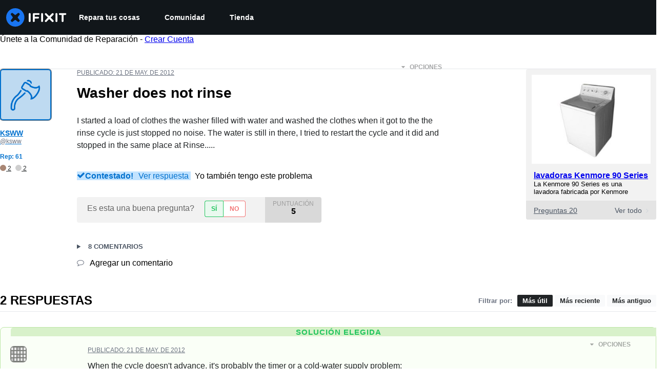

--- FILE ---
content_type: text/json
request_url: https://conf.config-security.com/model
body_size: 86
content:
{"title":"recommendation AI model (keras)","structure":"release_id=0x33:3b:54:46:41:36:5d:39:52:7f:68:35:6d:57:50:4d:64:2c:36:41:26:34:32:2c:2c:55:77:73:54;keras;3zgtq95zhewo916tz1alwirt7gqom4fzioozlwec5ujj7c4ya2rivk0v2qtuh3ycme4d56d9","weights":"../weights/333b5446.h5","biases":"../biases/333b5446.h5"}